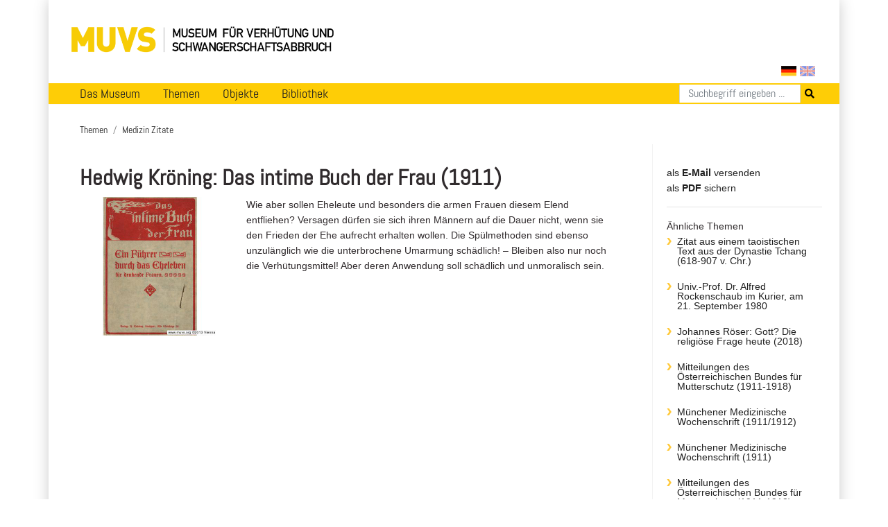

--- FILE ---
content_type: text/html; charset=utf-8
request_url: https://muvs.org/de/themen/medizin-zitate/hedwig-kroening-das-intime-buch-der-frau-1911/
body_size: 4758
content:




<!DOCTYPE html>
<html lang="en">
<head>
  <meta charset="UTF-8">
  <meta name="viewport" content="width=device-width, initial-scale=1.0, maximum-scale=1.0">
  <meta property="og:title" content="Muvs -  Hedwig Kröning: Das intime Buch der Frau (1911) ">
  <meta property="og:image" content="https://muvs.org/media/filer_public/b7/e5/b7e59d21-f8a5-4ac8-9c3c-21ab8b6c8a9c/kroening_intime_buch_00_ma.jpg">
  <link rel="stylesheet" href="/static/css/bootstrap.min.css" type="text/css" />
  <link rel="stylesheet" href="/static/css/fontawesome/all.css">
  <link rel="stylesheet" href="/static/css/main.css" type="text/css" />
  <link rel="stylesheet" href="/static/css/print.css" type="text/css" media="print"/>
  
    <script
      src="https://browser.sentry-cdn.com/5.11.2/bundle.min.js"
      integrity="sha384-FLzYisBa7tvsi/ZP1ISnzZJqBkmw5mvwk7KOmH82W9wdPZKG3bG9hSO8GQFVSlOu"
      crossorigin="anonymous"></script>
      <script>
        Sentry.init({
            dsn: 'https://499cb7c804984203ae501cb8e02f4e09@sentry.dadaserver.com/2',
            release: 'abefedadc8bf3249756e36b1c511258ec71e4784',
            environment: 'live12'
       });
      </script>
    
  
  
  
  <title>
    
      Museum für Verhütung und Schwangerschaftsabbruch
      
    
  </title>
</head>
<body>

  <div class="container" id="main">
    




<nav class="navbar navbar-expand-lg navbar-light">
  <a class="navbar-brand image-container" href="/de/"><img src="/static//images/muvs_logo_de.png"></a>
  

<form action="/i18n/setlang/" method="post" id="lang_switch"><input type="hidden" name="csrfmiddlewaretoken" value="afYbkmSJFVOYuo6DboOkRvSwEV8g00YCpns0aj76iqQZe3eOW0QBBPpPXiwRK2oW">
  
  
  
  
    <input class="lang-switch de active" type="submit" name="language" value="de" title="Deutsch" disabled>
  
    <input class="lang-switch en" type="submit" name="language" value="en" title="English" >
  
  
    <input name="next" type="hidden" value="/en/topics/medizin-zitate-en/hedwig-kroening-das-intime-buch-der-frau-1911-en/">
    <script type="text/javascript">
        PAGE_ONLY_AVAILABLE_IN_CURRENT_LANGUAGE = false;
        PAGE_ONLY_AVAILABLE_IN_CURRENT_LANGUAGE_MESSAGE = 'Sprache wählen';
    </script>
  
</form>

</nav>

<div id="notice" class="d-none">
    <div class="row">
      <div class="col-xs-12 text-right">
        <a href="http://de.muvs.org/museum/lageplan/">Mariahilfergürtel 37, 1150 Wien</a><br>
        <strong>E-Mail:</strong> <a href="mailto:info@muvs.org">info@muvs.org</a><br>
        <strong>Telefon:</strong> <a href="tel:+4369917817804">0699 178 178 04</a>
      </div>
    </div>
</div>

    


<ul id="menu">

  <div class="mobile_toggle">
    <div class="mobile_burger">
      <span></span>
      <span></span>
      <span></span>
    </div>
  </div>

  
    <ul class="main_menu">
      <li>
        <a href="/de/museum/info/">Das Museum</a>
        <div class="submenu">
          <div class="nav-kat">
            <span class="nav-title"><a href="/de">Aktuell</a></span>
            <ul>
              <li><a href="/de/museum/newsletter/">Newsletter</a></li>
              <li><a href="/de/museum/projekte-und-initiativen/">Projekte &amp; Initiativen</a></li>
              <li><a href="/de/museum/forschung/">Forschungstätigkeiten</a></li>
              <li><a href="/de/museum/medienberichte/">Medienberichte</a></li>
              <li><a href="/de/museum/kulturgueter/">Restaurierberichte</a></li>
              
              
            </ul>
          </div>
          <div class="nav-kat">
            <span class="nav-title">Besucherinfo</span>
            <ul>
                <li><a href="/de/museum/oeffnungszeiten-preise/">Öffnungszeiten &amp; Preise</a></li>
                <li><a href="/de/fuehrungen/im/muvs/">MUVS-Führungen</a></li>
                <li><a href="/de/fuehrungen/online/">MUVS-Onlineführungen</a></li>
                <li><a href="/de/museum/tour/">Virtuelle Tour</a></li>
                <li><a href="/de/museum/audioguide-de/">Audioguide</a></li>
                <li><a href="/de/museum/linksammlung/">Linksammlung</a></li>
            </ul>
          </div>
          <div class="nav-kat">
            <span class="nav-title"><a href="/de/museum/info/">Über Uns</a></span>
            <ul>
              <li><a href="/de/museum/gruendung">Entstehungsgeschichte</a></li>
              <li><a href="/de/museum/muvs-chronik/">Die MUVS-Chronik</a></li>
              <li><a href="/de/museum/gruender/">Gründer</a></li>
              <li><a href="/de/museum/auszeichnungen/">Auszeichnungen</a></li>
              <li><a href="/de/museum/unterstuetzen/">Unterstützung &amp; Spenden</a></li>
              <li><a href="/de/museum/produkte/">Shop</a></li>
              <li><a href="/de/museum/presse/">Presse</a></li>
              <li><a href="/de/museum/kontakt/">Kontakt &amp; Impressum</a></li>
            </ul>
          </div>
        </div>
      </li>



      <li>
        <a href="/de/themen/">Themen</a>
        <div class="submenu">
          <ul>
            <li><a href="/de/themen/">Überblick</a></li>
            <li><a href="/de/themen/verhuetung/">Verhütung</a></li>
            <li><a href="/de/themen/schwangerschaftstest/">Schwangerschaftstest</a></li>
            <li><a href="/de/themen/abbruch/">Abbruch</a></li>
            <li><a href="/de/themen/schicksale/">Schicksale</a></li>
            <li><a href="/de/themen/pionierinnen/">PionierInnen</a></li>
            <li><a href="/de/sammlung/">Sammlungen</a></li>
            <li><a href="/de/themen/t-pflanzen/">Pflanzen</a></li>
            <li><a href="/de/themen/medizin-zitate/">Medizin Zitate</a></li>
            <li><a href="/de/themen/literatur-zitate/">Literatur Zitate</a></li>
            <li><a href="/de/themen/videos/">Videos</a></li>
          </ul>
        </div>
      </li>

      <li>
        <a href="#">Objekte</a>
        <div class="submenu">
          <div class="nav-kat two-columns row">
            <div class="col-12 nav-title">
              <a href="/de/verhuetung/">Verhütung</a>
            </div>
            <div class="col-12 col-md-6 ul">
              <a href="/de/verhuetung/">Überblick</a>
              <a href="/de/verhuetung/scheidenspuelungen/">Scheidenspülungen</a>
              <a href="/de/verhuetung/kondome/">Kondome</a>
              <a href="/de/verhuetung/spiralen/">Spiralen</a>
              <a href="/de/verhuetung/sterilisation/">Sterilisation</a>
              <a href="/de/verhuetung/schwangerschaftstests/">Schwangerschaftstests</a>
              <a href="/de/verhuetung/v-media/">Media</a>
            </div>
            <div class="col-12 col-md-6 ul">
              <a href="/de/verhuetung/selbstbeobachtung/">Selbstbeobachtung</a>
              <a href="/de/verhuetung/scheidenbarrieren/">Scheidenbarrieren</a>
              <a href="/de/verhuetung/vergebliche-versuche/">Vergebliche Versuche</a>
              <a href="/de/verhuetung/pille-und-co/">Pille &amp; Co</a>
              <a href="/de/verhuetung/zukunftsmethoden/">Zukunftsmethoden</a>
              <a href="/de/verhuetung/koerpermodelle/">Körpermodelle</a>
            </div>
          </div>
          <div class="nav-kat">
            <span class="nav-title"><a href="/de/abbruch/">Abbruch</a></span>
            <ul>
			        <li><a href="/de/abbruch/">Überblick</a></li>
			        <li><a href="/de/abbruch/instrumente/">Instrumente</a></li>
			        <li><a href="/de/abbruch/substanzen/">Substanzen</a></li>
			        <li><a href="/de/abbruch/medikamente/">Medikamente</a></li>
			        <li><a href="/de/abbruch/abb-koerpermodelle/">Körpermodelle</a></li>
			        <li><a href="/de/abbruch/abb-media/">Media</a></li>
			      </ul>
          </div>
        </div>
      </li>

      <li>
        <a href="/bib">Bibliothek</a>
        <div class="submenu">
          <div class="nav-kat">
            <span class="nav-title">Kategorien</span>
            <ul>
              <li><a href="/bib/?search=&volume_type=bücher">Bücher</a></li>
              <li><a href="/bib/?search=&volume_type=zeitungsartikel">Zeitungsartikel</a></li>
                <!--<li><a href="/bib/?search=&volume_type=inserate">Inserate</a></li>-->
              <li><a href="/bib/?search=&volume_type=werbe-infobroschüren">Werbe- &amp; Infofolder</a></li>
              <li><a href="/bib/?search=&volume_type=plakate-flugblätter">Plakate &amp; Flugblätter</a></li>
              <li><a href="/bib/?search=&volume_type=gebrauchsanweisungen">Gebrauchsanweisungen</a></li>
                <!--<li><a href="/bib/?search=&volume_type=beipackzettel">Beipackzettel</a></li>-->
              <li><a href="/bib/?search=&volume_type=fachzeitschriften">Fachzeitschriften</a></li>
              <li><a href="/bib/?search=&volume_type=fachartikel">Fachartikel</a></li>
                <!--<li><a href="/bib/?search=&volume_type=dissertationen">Dissertationen</a></li>-->
              <li><a href="/bib/?search=&volume_type=originaldokumente">Originaldokumente</a></li>
            </ul>
          </div>
          <div class="nav-kat">
            <span class="nav-title">Themen</span>
            <ul>
              <li><a href="/bib/subject/abbruch">Abbruch</a></li>
              <li><a href="/bib/subject/aufklärung">Aufklärung</a></li>
              <!-- <li><a href="/bib/subject/bibliothekshilfe">Bibliothekshilfe</a></li> -->
              <li><a href="/bib/subject/nachschlagewerke">Nachschlagewerke</a></li>
              <li><a href="/bib/subject/verhütung">Verhütung</a></li>
            </ul>
          </div>
        </div>
      </li>
    </ul>
  
  

<form action="/de/suche/" method="GET" class="search-tab">
  <div class="input-group">
    <input name="q" type="text" class="form-control" placeholder="Suchbegriff eingeben ..." aria-label="Suchen" aria-describedby="button-addon2">
    <button type="submit" id="button-addon2"><i class="fa fa-search"></i></button>
  </div>
</form>

  </ul>

    <div id="backdrop"></div>

    
	<div class="breadcrumbs">
		<ul>
			
				<li>
					<a href="/de/themen/">Themen</a>
				</li>
			
			<li>
			<a href="/de/themen/medizin-zitate/">Medizin Zitate</a>
			</li>
		</ul>
	</div>


    

    
    <div class="row">
      <div class="col-md-9">
        <div id="content">
          
  <h1> Hedwig Kröning: Das intime Buch der Frau (1911) </h1>
	
		<div class="image-container floater">
			
				<a href="/media/filer_public/b7/e5/b7e59d21-f8a5-4ac8-9c3c-21ab8b6c8a9c/kroening_intime_buch_00_ma.jpg" target="_blank" class="nohighlight"><img src="/media/filer_public_thumbnails/filer_public/b7/e5/b7e59d21-f8a5-4ac8-9c3c-21ab8b6c8a9c/kroening_intime_buch_00_ma.jpg__400x400_q90_subsampling-2.jpg"></a>
			
		</div>
	
  <p>Wie aber sollen Eheleute und besonders die armen Frauen diesem Elend entfliehen? Versagen dürfen sie sich ihren Männern auf die Dauer nicht, wenn sie den Frieden der Ehe aufrecht erhalten wollen. Die Spülmethoden sind ebenso unzulänglich wie die unterbrochene Umarmung schädlich! – Bleiben also nur noch die Verhütungsmittel! Aber deren Anwendung soll schädlich und unmoralisch sein.</p>

        </div>
      </div>
      
        <div class="col-md-3">
          <div id="sidebar">
            
	

    
		<a href="mailto:?subject=MUVS Topic  Hedwig Kröning: Das intime Buch der Frau (1911) &body=Link zum Objekt">als <strong>E-Mail</strong> versenden</a><br>
  	<a href="#" onclick="window.print(); return false">​​​​​​​​​​​​​​​​​als <strong>PDF</strong> sichern</a><br>
	<hr>
	

		<span>Ähnliche Themen</span>
		<ul class="related_topics">
			
				
					<li><a href="/de/themen/medizin-zitate/taoistischer-text-aus-der-dynastie-tschang/">Zitat aus einem taoistischen Text aus der Dynastie Tchang (618-907 v. Chr.)</a></li>
				
			
				
					<li><a href="/de/themen/medizin-zitate/dr-rockenschaub-kurier-1980/">Univ.-Prof. Dr. Alfred Rockenschaub im Kurier, am 21. September 1980</a></li>
				
			
				
					<li><a href="/de/themen/medizin-zitate/johannes-roser-gott-die-religiose-frage-heute-2018/">Johannes Röser: Gott? Die religiöse Frage heute (2018)</a></li>
				
			
				
					<li><a href="/de/themen/medizin-zitate/mitteilungen-des-osterreichischen-bundes-fur-mutterschutz/">Mitteilungen des Österreichischen Bundes für Mutterschutz (1911-1918)</a></li>
				
			
				
					<li><a href="/de/themen/medizin-zitate/munchener-medizinische-wochenschrift-19111912/">Münchener Medizinische Wochenschrift (1911/1912)</a></li>
				
			
				
					<li><a href="/de/themen/medizin-zitate/munchener-medizinische-wochenschrift-1911/">Münchener Medizinische Wochenschrift (1911)</a></li>
				
			
				
					<li><a href="/de/themen/medizin-zitate/mitteilungen-des-osterreichischen-bundes-fur-mutterschutz-1916/">Mitteilungen des Österreichischen Bundes für Mutterschutz (1911-1918)</a></li>
				
			
				
					<li><a href="/de/themen/medizin-zitate/hofkammer-archiv-wien-patent-38-1770/">Hofkammer Archiv Wien, Patent 38 vom 2. Januar 1770</a></li>
				
			
				
					<li><a href="/de/themen/medizin-zitate/theresianische-gesetzgebung-band-6/">K. u. K. Theresianische Gesetzgebung 1779-1780, AdR, Band 6, N 1477, Patent Wien vom 10. April 1773</a></li>
				
			
				
					<li><a href="/de/themen/medizin-zitate/paragraph-144-von-1852-bis-1974/">In Österreich galt bis Ende 1974 §144 bis 146 aus dem Strafgesetzbuch</a></li>
				
			
				
					<li><a href="/de/themen/medizin-zitate/sigmund-freud-die-sexualitaet-in-der-aetiologie-der-neurosen-1898/">Sigmund Freud: Die Sexualität in der Ätiologie der Neurosen (1898)</a></li>
				
			
				
					<li><a href="/de/themen/medizin-zitate/friedrich-bilz-das-neue-naturheilverfahren-1900/">Friedrich Bilz: Das Neue Naturheilverfahren (1900)</a></li>
				
			
				
					<li><a href="/de/themen/medizin-zitate/huebl-hugo-ueber-kuenstliche-sterilisierung-des-weibes-1902/">Hübl Hugo: Über künstliche Sterilisierung des Weibes II. (1902)</a></li>
				
			
				
					<li><a href="/de/themen/medizin-zitate/iwan-bloch-das-sexualleben-unserer-zeit-1909/">Iwan Bloch: Das Sexualleben unserer Zeit (1909) </a></li>
				
			
				
					<li><a href="/de/themen/medizin-zitate/emil-peters-beschraenkung-der-kinderzahl/">Emil Peters: Die Beschränkung der Kinderzahl aus hygienischer und sozialer Notwendigkeit (1909)</a></li>
				
			
		</ul>
	

          </div>
        </div>
      
    </div>

      
      

      


<div class="row" id="footer">
    <div class="col-md-6">
      <ul class="menu">
        <li><a href="/de/museum/kontakt/">Impressum</a></li>
        <li><a href="/de/datenschutz/">Datenschutz</a></li>
        <li><a href="/de/museum/spender/">Das MUVS unterstützen</a></li>
        <li><a href="/de/museum/presse/">Presse</a></li>
        <li><a href="mailto:info@muvs.org">info@muvs.org</a></li>
      </ul>
    </div>
    <div class="col-md-6 copy">
      Museum für Verhütung und Schwangerschaftsabbruch © 2026
    </div>
  
</div>

  </div>
  <script src="/static/js/jquery-3.3.1.min.js"></script>
  <script src="/static/js/popper.min.js"></script>
  <script src="/static/js/bootstrap.min.js"></script>
  <script src="/static/js/main.js"></script>
  
  
  
  <!-- Piwik -->
<script type="text/javascript">
  var _paq = _paq || [];
  _paq.push(["setDomains", ["*.bib.muvs.org"]]);
  _paq.push(['trackPageView']);
  _paq.push(['enableLinkTracking']);
  (function() {
    var u="//piwik.fox.co.at/";
    _paq.push(['setTrackerUrl', u+'piwik.php']);
    _paq.push(['setSiteId', '22']);
    var d=document, g=d.createElement('script'), s=d.getElementsByTagName('script')[0];
    g.type='text/javascript'; g.async=true; g.defer=true; g.src=u+'piwik.js'; s.parentNode.insertBefore(g,s);
  })();
</script>
<noscript><p><img src="//piwik.fox.co.at/piwik.php?idsite=22" style="border:0;" alt="" /></p></noscript>
<!-- End Piwik Code -->

</body>
</html>
